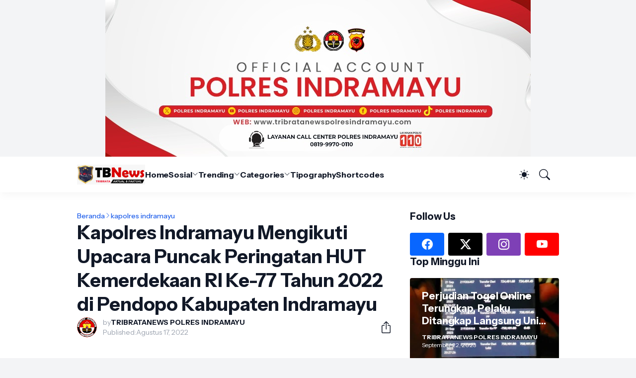

--- FILE ---
content_type: text/html; charset=utf-8
request_url: https://www.google.com/recaptcha/api2/aframe
body_size: 267
content:
<!DOCTYPE HTML><html><head><meta http-equiv="content-type" content="text/html; charset=UTF-8"></head><body><script nonce="Mx-yy0D1LO9FRwLx6yqAwA">/** Anti-fraud and anti-abuse applications only. See google.com/recaptcha */ try{var clients={'sodar':'https://pagead2.googlesyndication.com/pagead/sodar?'};window.addEventListener("message",function(a){try{if(a.source===window.parent){var b=JSON.parse(a.data);var c=clients[b['id']];if(c){var d=document.createElement('img');d.src=c+b['params']+'&rc='+(localStorage.getItem("rc::a")?sessionStorage.getItem("rc::b"):"");window.document.body.appendChild(d);sessionStorage.setItem("rc::e",parseInt(sessionStorage.getItem("rc::e")||0)+1);localStorage.setItem("rc::h",'1769062596008');}}}catch(b){}});window.parent.postMessage("_grecaptcha_ready", "*");}catch(b){}</script></body></html>